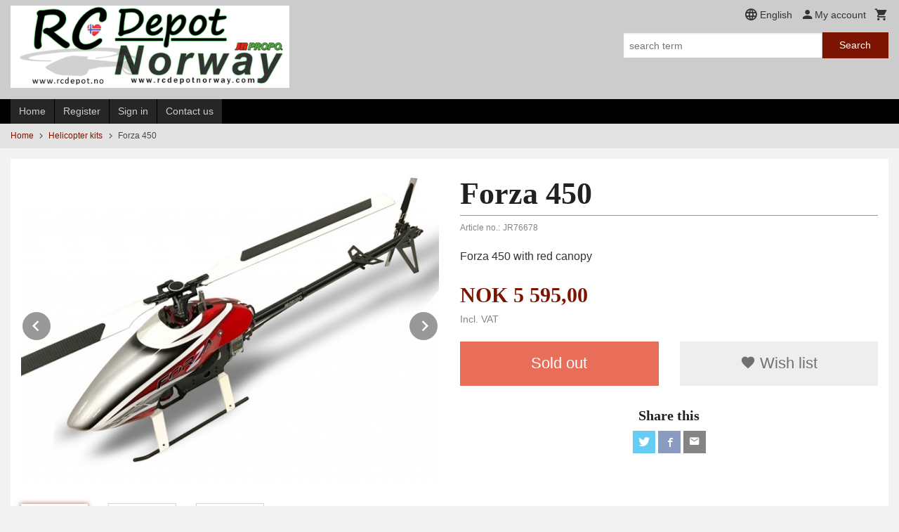

--- FILE ---
content_type: text/html
request_url: https://rcdepotnorway.com/produkt/helikopter/jr-propo-forza-450
body_size: 13841
content:
<!DOCTYPE html>

<!--[if IE 7]>    <html class="lt-ie10 lt-ie9 lt-ie8 ie7 no-js flyout_menu" lang="en"> <![endif]-->
<!--[if IE 8]>    <html class="lt-ie10 lt-ie9 ie8 no-js flyout_menu" lang="en"> <![endif]-->
<!--[if IE 9]>    <html class="lt-ie10 ie9 no-js flyout_menu" lang="en"> <![endif]-->
<!--[if (gt IE 9)|!(IE)]><!--> <html class="no-js flyout_menu" lang="en"> <!--<![endif]-->

<head prefix="og: http://ogp.me/ns# fb: http://ogp.me/ns/fb# product: http://ogp.me/ns/product#">
    <meta http-equiv="Content-Type" content="text/html; charset=UTF-8">
    <meta http-equiv="X-UA-Compatible" content="IE=edge">
    
                    <title>Forza 450 | JR Propo</title>
        

    <meta name="description" content="Forza 450 with red canopy">

    <meta name="keywords" content="">

<meta name="csrf-token" content="aybDmwWcgO9sC5XvSFCBKYlUpJI58s58zmgWdphn">    <link rel="shortcut icon" href="/favicon.ico">
    <meta property="og:title" content="Forza 450">
<meta property="og:type" content="product">

<meta property="og:image" content="https://rcdepotnorway.com/assets/img/630/630/bilder_nettbutikk/27b70d6f08c2dad05a856cef1bdb4da8-image.jpeg">

    <meta property="og:image:width" content="630">
    <meta property="og:image:height" content="473">

<meta property="og:description" content="Forza 450 with red canopy">


<meta property="product:price:amount" content="5595.00"> 
<meta property="product:price:currency" content="NOK">

    <meta property="product:category" content="Helicopter kits">
    <meta property="product-category-link" content="https://rcdepotnorway.com/butikk/helikopter">

<meta property="product:availability" content="oos">



<meta property="og:url" content="https://rcdepotnorway.com/produkt/helikopter/jr-propo-forza-450">
<meta property="og:site_name" content="JR Propo">
<meta property="og:locale" content="en_GB"><!-- Pioneer scripts & style -->
<meta name="viewport" content="width=device-width, initial-scale=1.0, minimum-scale=1">
<!-- Android Lollipop theme support: http://updates.html5rocks.com/2014/11/Support-for-theme-color-in-Chrome-39-for-Android -->
<meta name="theme-color" content="#7D1401">

<link href="/assets/themes/classic/css/classic.compiled.css?ver=1581335468" rel="preload" as="style">
<link href="/assets/themes/classic/css/classic.compiled.css?ver=1581335468" rel="stylesheet" type="text/css">


<script type="text/javascript" src="/assets/js/modernizr.min-dev.js"></script>
<script>
    window.FEATURES = (function() {
        var list = {"24ai":1,"24chat":1,"24nb":1,"8":1,"api":1,"blog":1,"boxpacker":1,"criteo":1,"discount":1,"dropshipping":1,"facebook_dpa":1,"facebook_product_catalog":1,"fiken":1,"frontendfaq":1,"giftcard":1,"google_analytics_4":1,"google_shopping":1,"klarna_checkout_currency_convertion":1,"localization":1,"mailmojo":1,"mega_menu":1,"modal_cart":1,"modal_cart_free_shipping_reminder":1,"modal_cart_products":1,"newsletter":1,"om2_multihandling":1,"pickuppoints":1,"popup_module":1,"printnode":1,"product_image_slider":1,"product_management_2":1,"product_management_2_customize_layout":1,"product_sorting":1,"slider":1,"snapchat":1,"stock_reminders":1,"text":1,"thumb_attribute_connection":1,"tripletex":1,"two":1,"two_search_api":1,"update_price_on_attribute_change":1,"users":1,"vipps_express":1,"webshop":1};

        return {
            get: function(name) { return name in list; }
        };
    })();

    if (window.FEATURES.get('facebook_dpa')) {
                facebook_dpa_id = "";
            }

</script>

   

<!-- Global site tag (gtag.js) - Google Analytics -->
<script type="text/plain" data-category="analytics" async src="https://www.googletagmanager.com/gtag/js?id=G-82S7M9N0KV"></script>
<script type="text/plain" data-category="analytics">
  window.dataLayer = window.dataLayer || [];
  function gtag(){dataLayer.push(arguments);}
  gtag('js', new Date());

    gtag('config', 'G-82S7M9N0KV', {
      theme: 'classic',
      activeCheckout: 'checkout'
  });
</script>

<script>
    class Item {
        product = {};

        constructor(product) {
            this.product = product;
        }

        #setItemVariant() {
            this.product.item_variant = Array.from(document.querySelectorAll('div.product__attribute'))
                ?.reduce((previousValue, currentValue, currentIndex, array) => {
                    let selectOptions = Array.from(currentValue.children[1].children[0].children);

                    if (!selectOptions.some(option => option.tagName === 'OPTGROUP')) {
                        let attribute = currentValue.children[0].children[0].innerHTML;
                        let value = selectOptions.find(attributeValue => attributeValue.selected).innerHTML;

                        return previousValue += `${attribute}: ${value}${array.length && currentIndex !== array.length - 1 ? ', ' : ''}`;
                    }
                }, '');
        }

        #attachEventListeners() {
            document.querySelectorAll('select.js-attribute').forEach(selector => selector.addEventListener('change', () => this.#setItemVariant()));

            const buyProductButton = document.querySelector('button.js-product__buy-button');

            if (buyProductButton) {
                buyProductButton.addEventListener('click', () => {
                    gtag('event', 'add_to_cart', {
                        currency: 'NOK',
                        value: this.product.value,
                        items: [{ ...this.product, quantity: parseInt(document.getElementById('buy_count').value) }]
                    });
                });
            }

            const buyBundleButton = document.querySelector('button.js-bundle__buy-button');

            if (buyBundleButton) {
                buyBundleButton.addEventListener('click', () => {
                    gtag('event', 'add_to_cart', {
                        currency: 'NOK',
                        value: this.product.value,
                        items: [this.product]
                    });
                });
            }

            const wishListButton = document.querySelector('.product__wishlist-button:not(.disabled)');

            if (wishListButton) {
                wishListButton.addEventListener('click', () => {
                    gtag('event', 'add_to_wishlist', {
                        currency: 'NOK',
                        value: this.product.value,
                        items: [{ ...this.product, quantity: parseInt(document.getElementById('buy_count').value) }],
                    });
                });
            }
        }

        async initialize() {
            await this.#setItemVariant();
            this.#attachEventListeners();

            gtag('event', 'view_item', {
                currency: 'NOK',
                value: this.product.value,
                items: [this.product]
            });
        }
    }
</script>
<!-- Google Analytics -->
<script type="text/plain" data-category="analytics">

    (function (i, s, o, g, r, a, m) {
        i['GoogleAnalyticsObject'] = r;
        i[r] = i[r] || function () {
            (i[r].q = i[r].q || []).push(arguments)
        }, i[r].l = 1 * new Date();
        a = s.createElement(o),
            m = s.getElementsByTagName(o)[0];
        a.async = 1;
        a.src = g;
        m.parentNode.insertBefore(a, m)
    })(window, document, 'script', '//www.google-analytics.com/analytics.js', 'ga');

    
    ga('create', 'UA-24343184-8', 'auto', '24nb');

        ga('24nb.send', 'pageview');

    
    
</script>
<div id="sincos-sc"></div>

<script>
    window.SERVER_DATA={"checkoutUrl":"checkout","cartFullHeight":1,"languageId":"2","currency":"NOK","usesFreeShippingReminder":false,"freeShippingCutoff":"200000","useProductUpSell":false,"googleAnalytics4Enabled":false};
</script>
<script src="/js/slider-cart.js?v=92f548de5fc28f3f8f7079c8ad30e93f" type="text/javascript"></script>
<link rel="stylesheet" href="/css/cookie_consent.css">
<script defer src="/js/cookie_consent.js"></script>
<script>
    window.dataLayer = window.dataLayer || [];
    function gtag(){dataLayer.push(arguments);}

    // Set default consent to 'denied' as a placeholder
    // Determine actual values based on your own requirements
    gtag('consent', 'default', {
        'ad_storage': 'denied',
        'ad_user_data': 'denied',
        'ad_personalization': 'denied',
        'analytics_storage': 'denied',
        'url_passthrough': 'denied'
    });

</script>

<script>

    window.addEventListener('load', function(){

        CookieConsent.run({
            cookie: {
                name: 'cookie_consent_cookie',
                domain: window.location.hostname,
                path: '/',
                expiresAfterDays: 30,
                sameSite: 'Lax'
            },
            disablePageInteraction: true,
            guiOptions: {
                consentModal: {
                    layout: 'box inline',
                    position: 'middle center',
                    equalWeightButtons: false,
                }
            },
            categories: {
                necessary: {
                    enabled: true,
                    readonly: true,
                },
                analytics: {},
                targeting: {}
            },
            language: {
                default: 'no',
                translations: {
                    no: {
                        consentModal: {
                            title: 'We use cookies!',
                            description: '<p>We use first- and third-party cookies.</p><br><p>Cookies are used for: </p><br><ul style="padding-left:3px;"><li>Necessary features of the website</li><li>Analysis and statistics</li><li>Marketing that can be used for personalization of ads</li></ul><br><p>Select “I accept” whether you accept our use of cookies. If you want to change the cookie settings, select "Let me choose myself".</p><br><p>Read more about our Cookie policy <a href="/side/cookies">here.</a></p>',
                            acceptAllBtn: 'Accept all',
                            acceptNecessaryBtn: 'Accept only necessary',
                            showPreferencesBtn: 'Let me choose',
                        },
                        preferencesModal: {
                            title: 'Your settings',
                            acceptAllBtn: 'Accept all',
                            acceptNecessaryBtn: 'Accept only necessary',
                            savePreferencesBtn: 'Save and accept settings',
                            closeIconLabel: 'Close',
                            sections: [
                                {
                                    title: 'Use of cookies 📢',
                                    description: 'We use cookies to ensure you have an optimal experience in our online store. Some cookies are required for the online store to function. Read more about our <a href="/side/sikkerhet_og_personvern" class="cc-link">privacy policy</a>.'
                                },
                                {
                                    title: 'Necessary cookies',
                                    description: 'Cookies that are absolutely necessary for the store to function. You cannot shop in the online store without these',
                                },
                                {
                                    title: 'Cookies regarding analytics and statistics collections',
                                    description: 'Cookie that stores anonymous statistics of visitors to the online store. These are used by online store owners to learn more about who their audience is.',
                                    linkedCategory: 'analytics'
                                },
                                {
                                    title: 'Cookies regarding marketing and retargeting',
                                    description: 'Cookies that collect information about your use of the website so that marketing can be tailored to you.',
                                    linkedCategory: 'targeting'
                                },
                                {
                                    title: 'More information',
                                    description: 'For questions about our policy around cookies and your choices, please contact us at <a href="mailto:info@rcdepot.no">info@rcdepot.no</a>.'
                                }
                            ]
                        }
                    }
                }
            }
        });
    });
</script>

<script type="text/plain" data-category="targeting">
    window.dataLayer = window.dataLayer || [];
    function gtag(){ dataLayer.push(arguments); }
    gtag('consent', 'update', {
        'ad_storage': 'granted',
        'ad_user_data': 'granted',
        'ad_personalization': 'granted'
    });
</script>

<script type="text/plain" data-category="analytics">
    window.dataLayer = window.dataLayer || [];
    function gtag(){ dataLayer.push(arguments); }
    gtag('consent', 'update', {
        'analytics_storage': 'granted',
        'url_passthrough': 'granted'
    });
</script>

        </head>

<body class="">

    <a href="#main-content" class="sr-only">Skip to page contents</a>

<div id="outer-wrap">
    <div id="inner-wrap" class="content-wrapper">

                                        <header id="top" role="banner" class="header-row">
    <div id="logo-row" class="header-bg">
    <div class="row">
        <div class="small-5 medium-4 columns">
            <div id="logo" class="logo-wrapper">
    <a href="https://rcdepotnorway.com/" class="neutral-link">

        
            <span class="vertical-pos-helper"></span><img src="/bilder_diverse/1644787542_scaled.png" alt="Salg av helikopter og radio fra JR Propo" class="logo-img">

        
    </a>
</div>
        </div>
        <div class="small-7 medium-8 columns hide-for-print utilities">
            <div class="row">
                <div class="columns">
                    <ul class="nav--horizontal--right utils-nav" id="tools-nav">
                                                                                    <li class="utils-nav__item language-select">
                                    <form name="velg_spraak" method="post" class="setting__form" action="https://rcdepotnorway.com/produkt/helikopter/jr-propo-forza-450">

    <a href="#language-show" id="language-close" class="setting__button neutral-link"><i class="icon-close"></i><span>English</span></a>
    <a href="#language-close" id="language-show" class="setting__button neutral-link"><i class="icon-language"></i><span>English</span></a>

    <div class="setting__select" id="language">
        <select name="velg_spraak" id="choose-langauge">
                            <option value="1">Norwegian</option>
                            <option value="2" selected>English</option>
                    </select>

        <input type="submit" value="Ok" class="button small primary-color-bg">
    </div>

</form>                                </li>
                                                                                                        <li class="utils-nav__item">
                            <a href="/konto" class="neutral-link setting__button">
                                <i class="icon icon-person icon-large"></i><span>My account</span>
                            </a>
                        </li>
                        <li class="utils-nav__item">
                            <div class="cart-and-checkout right ">
    <a href="https://rcdepotnorway.com/kasse" class="neutral-link cart-button cart-button--empty">
        <i class="icon-shopping-cart cart-button__icon icon-large"></i><span class="cart-button__text">Cart</span>
        <span class="cart-button__quantity">0</span>
        <span class="cart-button__sum">0,00</span>
        <span class="cart-button__currency">NOK</span>
    </a>

    <a href="https://rcdepotnorway.com/kasse" class="button show-for-medium-up checkout-button call-to-action-color-bg">Payment / Checkout <i class="icon-chevron-right cart-icon icon-large"></i></a>
</div>                        </li>
                    </ul>
                </div>
            </div>
            <div class="row show-for-large-up">
                <div class="columns">
                    <div class="header__search__wrapper">
                        <form action="https://rcdepotnorway.com/search" accept-charset="UTF-8" method="get" class="js-product-search-form" autocomplete="off">    <div class="row collapse postfix-radius">
        <div class="small-9 columns product-search">
            
<input type="text" name="q" value="" id="search-box__input" tabindex="0" maxlength="80" class="inputfelt_sokproduktmarg" placeholder="search term"  />
    <input type="submit" class="search-box__submit button small primary-color-bg hidden"  value="Search"/>


    <div class="js-product-search-results product-search-results is-hidden">
        <p class="js-product-search__no-hits product-search__no-hits is-hidden">No hits</p>
        <div class="js-product-search__container product-search__container is-hidden"></div>
        <p class="js-product-search__extra-hits product-search__extra-hits is-hidden">
            <a href="#" class="themed-nav">&hellip;show more hits (<span class="js-product-search__num-extra-hits"></span>)</a>
        </p>
    </div>
        </div>
        <div class="small-3 columns">
            <button type="submit" tabindex="0" class="button postfix js-product-search-submit primary-color-bg">Search</button>
        </div>
    </div>
</form>                    </div>
                </div>
            </div>
        </div>
    </div>
</div></header>

<div id="about-menu-row" class="navigation-bg show-for-large-up">
    <div class="row">
        <div class="columns about-menu">
            <ul class="nav--horizontal about-menu">
                    <li class="nav__item  ">
            <a href="/" class=" neutral-link">Home</a>
        </li>
                    <li class="nav__item  ">
            <a href="/kunde" class=" neutral-link">Register</a>
        </li>
                    <li class="nav__item  login_btn">
            <a href="/kunde/logginn" class="login_btn neutral-link">Sign in</a>
        </li>
                    <li class="nav__item  login_btn is-hidden">
            <a href="/kunde/loggut" class="login_btn is-hidden neutral-link">Log out</a>
        </li>
                    <li class="nav__item  ">
            <a href="/side/kontakt_oss" class=" neutral-link">Contact us</a>
        </li>
    </ul>        </div>
    </div>
</div>

<nav id="nav-compact" class="navigation-bg main-nav nav-compact hide-for-large-up hide-for-print">
    <div class="row">
        <div class="columns">
            <ul class="main-nav__top-level">
                <li class="left main-nav__item level-0">
                    <a id="nav-open-btn" href="#nav"><i class="icon-menu icon-large"></i> Menu</a>
                </li>
                <li class="right main-nav__item level-0">
                        <form action="https://rcdepotnorway.com/search" accept-charset="UTF-8" method="get" class="search-box__container" autocomplete="off">        
<input type="text" name="q" value="" id="search-box__input--small" tabindex="0" maxlength="80" class="inputfelt_sokproduktmarg search-box__input" placeholder="search term"  />
    <input type="submit" class="search-box__submit button small primary-color-bg hidden"  value="Search"/>

    <label for="search-box__input--small" class="search-box__label"><span class="icon-search icon-large"></span></label>
        <input type="submit" id="search-submit">
    </form>                </li>
            </ul>
        </div>
    </div>
</nav><nav id="nav" class="navigation-bg main-nav nav-offcanvas js-arrow-key-nav hide-for-print" role="navigation">
    <div class="block row">
        <div class="columns"> 
            <h2 class="block-title nav-offcanvas__title">Products</h2>
                        <ul id="main-menu" class="sm main-nav__list level-0" data-mer="More">
<li class="main-nav__item level-0"><a class="main-nav__frontpage-link" href="http://rcdepot.no">Home</a></li><li class="main-nav__item level-0"><a href="/butikk/black-week" >BLACK WEEKEND</a></li><li class="main-nav__item level-0"><a href="/butikk/tilbudshjornet" >Discount corner</a></li><li class="main-nav__item level-0"><a href="/butikk/scorpion-power-systems" >Scorpion Power Systems</a></li><li class="main-nav__item current level-0"><a href="/butikk/helikopter" >Helicopter kits</a></li><li class="main-nav__item parent level-0"><a href="/butikk/reservedeler" >Spare parts</a><ul class="main-nav__submenu level-1" data-mer="More">
<li class="main-nav__item level-1"><a href="/butikk/reservedeler/sylphide-e12" >Sylphide E12</a></li><li class="main-nav__item level-1"><a href="/butikk/reservedeler/forza-700" >Forza 700</a></li><li class="main-nav__item level-1"><a href="/butikk/reservedeler/forza-450-450ex" >Forza 450/450EX</a></li><li class="main-nav__item level-1"><a href="/butikk/reservedeler/nex-e6" >Nex E6</a></li><li class="main-nav__item level-1"><a href="/butikk/reservedeler/vibe-e8" >Vibe E8</a></li><li class="main-nav__item level-1"><a href="/butikk/reservedeler/vibe-50-nex" >Vibe 50 Nex</a></li><li class="main-nav__item level-1"><a href="/butikk/reservedeler/forza-600-nitro" >Forza 600 Nitro</a></li><li class="main-nav__item level-1"><a href="/butikk/reservedeler/skruer-og-muttere" >Nuts & screws</a></li><li class="main-nav__item level-1"><a href="/butikk/reservedeler/diverse-deler" >Diverse deler</a></li><li class="main-nav__item level-1"><a href="/butikk/reservedeler/ninja-400mr" >Ninja 400MR</a></li><li class="main-nav__item level-1"><a href="/butikk/reservedeler/super-voyager-e" >Super Voyager E</a></li><li class="main-nav__item level-1"><a href="/butikk/reservedeler/sylphide-90" >Sylphide 90</a></li><li class="main-nav__item level-1"><a href="/butikk/reservedeler/vibe-90" >Vibe 90</a></li><li class="main-nav__item level-1"><a href="/butikk/reservedeler/vibe-50" >Vibe 50</a></li><li class="main-nav__item level-1"><a href="/butikk/reservedeler/vigor" >Vigor</a></li><li class="main-nav__item level-1"><a href="/butikk/reservedeler/sylphide-50" >Sylphide 50</a></li><li class="main-nav__item level-1"><a href="/butikk/reservedeler/parkmite" >Parkmite</a></li></ul>
</li><li class="main-nav__item level-0"><a href="/butikk/kulelager" >Ball Bearings</a></li><li class="main-nav__item level-0"><a href="/butikk/sendere" >Transmitters</a></li><li class="main-nav__item level-0"><a href="/butikk/mottakere" >Receivers</a></li><li class="main-nav__item level-0"><a href="/butikk/servoer" >Servos</a></li><li class="main-nav__item level-0"><a href="/butikk/gyro" >Gyro system</a></li><li class="main-nav__item level-0"><a href="/butikk/senderbatterier" >Transmitter batteries</a></li><li class="main-nav__item level-0"><a href="/butikk/telemetri-xbus" >Telemetry & Xbus</a></li><li class="main-nav__item level-0"><a href="/butikk/rotorblader" >Rotor Blades</a></li><li class="main-nav__item level-0"><a href="/butikk/f3c-kropper" >F3C bodies</a></li><li class="main-nav__item parent level-0"><a href="/butikk/diverse-radioutstyr" >Misc radio equipment</a><ul class="main-nav__submenu level-1" data-mer="More">
<li class="main-nav__item level-1"><a href="/butikk/diverse-radioutstyr/servoledninger" >Servo leads</a></li><li class="main-nav__item level-1"><a href="/butikk/diverse-radioutstyr/booster-cables" >Booster Cables</a></li><li class="main-nav__item level-1"><a href="/butikk/diverse-radioutstyr/brytere" >Power switches</a></li><li class="main-nav__item level-1"><a href="/butikk/diverse-radioutstyr/servodrev" >Servo gears</a></li><li class="main-nav__item level-1"><a href="/butikk/diverse-radioutstyr/diverse" >Misc</a></li><li class="main-nav__item level-1"><a href="/butikk/diverse-radioutstyr/dmss-remote-extensions" >DMSS Remote Extensions</a></li><li class="main-nav__item level-1"><a href="/butikk/diverse-radioutstyr/servohorn" >Servohorn</a></li><li class="main-nav__item level-1"><a href="/butikk/diverse-radioutstyr/fm-krystaller" >FM Crystals 35Mhz</a></li></ul>
</li><li class="main-nav__item level-0"><a href="/butikk/diverse-tilbehor" >Misc accessories</a></li><li class="main-nav__item level-0"><a href="/butikk/hacker-lipo-batteries" >Hacker Lipo Batteries</a></li><li class="main-nav__item level-0"><a href="/butikk/yge-esc" >YGE ESC</a></li><li class="main-nav__item level-0"><a href="/butikk/kontronik" >Kontronik</a></li><li class="main-nav__item level-0"><a href="/butikk/om-oss" >About us</a></li></ul>
        </div>
    </div>

            <a class="main-nav__close-btn exit-off-canvas" id="nav-close-btn" href="#top">Close <i class="icon-chevron-right icon-large"></i></a>
    </nav>
    <div class="breadcrumbs-bg">
        <div class="row">
            <div class="columns">
                <ul class="breadcrumbs" itemscope itemtype="http://schema.org/BreadcrumbList"><li class="breadcrumbs__item breadcrumbs__home"><a href="https://rcdepotnorway.com/">Home</a></li><li class="breadcrumbs__item" itemprop="itemListElement" itemscope itemtype="http://schema.org/ListItem"><a itemtype="http://schema.org/Thing" itemprop="item" href="https://rcdepotnorway.com/butikk/helikopter"><span itemprop="name">Helicopter kits</span></a> <meta itemprop="position" content="1" /></li><li class="breadcrumbs__item current" itemprop="itemListElement" itemscope itemtype="http://schema.org/ListItem"><span><span itemprop="name">Forza 450</span></span><meta itemtype="http://schema.org/Thing" content="https://rcdepotnorway.com/produkt/helikopter/jr-propo-forza-450" itemprop="item"><meta itemprop="position" content="2" /></li><meta itemprop="numberOfItems" content="2"><meta itemprop="itemListOrder" content="Ascending"></ul>
            </div>
        </div>
    </div>
                
<div id="main" class="main-content">
    <div class="row">
        <div class="columns">
            <div id="main-content" itemscope itemtype="http://schema.org/Product" class="body-bg" tabindex="-1">
                    <article class="content-bg product">

    <div class="row">

        <form action="https://rcdepotnorway.com/handlevogn/leggtil" method="post" accept-charset="utf-8" class="product__form"><input type="hidden" name="_token" value="aybDmwWcgO9sC5XvSFCBKYlUpJI58s58zmgWdphn">        
<input type="hidden" name="id" value="1960" />
        
<input type="hidden" name="path" value="produkt/helikopter/jr-propo-forza-450" />

            <div class="product__images invisible small-12 medium-6 large-6 small-centered medium-uncentered columns">
                <div class="product__main-images">
    <ul class="js-fancybox-gallery js-product-image-slider">
                    <li>
                <a class="fancybox product__main-images__link readon-icon__wrapper bx-slide"
                data-fancybox-group="prod_gallery"
                href="/assets/img/1024/1024/bilder_nettbutikk/27b70d6f08c2dad05a856cef1bdb4da8-image.jpeg"
                target="_blank"
                title=""
                tabindex="-1">
                    <img src="/assets/img/640/640/bilder_nettbutikk/27b70d6f08c2dad05a856cef1bdb4da8-image.jpeg" alt="" title="">
                    <div class="readon-icon__container">
                        <span class="vertical-pos-helper"></span><i class="icon-search readon-icon"></i>
                    </div>
                </a>
            </li>
                    <li>
                <a class="fancybox product__main-images__link readon-icon__wrapper bx-slide"
                data-fancybox-group="prod_gallery"
                href="/assets/img/1024/1024/bilder_nettbutikk/55d699cae9aa8b8ab7a6553add7fd4b9-image.jpeg"
                target="_blank"
                title=""
                tabindex="-1">
                    <img src="/assets/img/640/640/bilder_nettbutikk/55d699cae9aa8b8ab7a6553add7fd4b9-image.jpeg" alt="" title="">
                    <div class="readon-icon__container">
                        <span class="vertical-pos-helper"></span><i class="icon-search readon-icon"></i>
                    </div>
                </a>
            </li>
                    <li>
                <a class="fancybox product__main-images__link readon-icon__wrapper bx-slide"
                data-fancybox-group="prod_gallery"
                href="/assets/img/1024/1024/bilder_nettbutikk/086d14b4f88c7f370f4fe87d5a3429f5-image.jpeg"
                target="_blank"
                title=""
                tabindex="-1">
                    <img src="/assets/img/640/640/bilder_nettbutikk/086d14b4f88c7f370f4fe87d5a3429f5-image.jpeg" alt="" title="">
                    <div class="readon-icon__container">
                        <span class="vertical-pos-helper"></span><i class="icon-search readon-icon"></i>
                    </div>
                </a>
            </li>
            </ul>
</div>

    <div class="row hide-for-print">
        <div class="product__imagegallery__wrapper small-12 small-centered medium-uncentered columns">
            <ul class="product__imagegallery" id="js-product-image-slider-thumbs">
                                    <li class="product__imagegallery__imagewrap">
                        <a class="th" data-slide-index="0" href="">
                            <span class="vertical-pos-helper"></span><img src="/assets/img/135/135/bilder_nettbutikk/27b70d6f08c2dad05a856cef1bdb4da8-image.jpeg" alt="Forza 450 thumbnail">
                                                    </a>
                    </li>
                                    <li class="product__imagegallery__imagewrap">
                        <a class="th" data-slide-index="1" href="">
                            <span class="vertical-pos-helper"></span><img src="/assets/img/135/135/bilder_nettbutikk/55d699cae9aa8b8ab7a6553add7fd4b9-image.jpeg" alt="Forza 450 thumbnail">
                                                    </a>
                    </li>
                                    <li class="product__imagegallery__imagewrap">
                        <a class="th" data-slide-index="2" href="">
                            <span class="vertical-pos-helper"></span><img src="/assets/img/135/135/bilder_nettbutikk/086d14b4f88c7f370f4fe87d5a3429f5-image.jpeg" alt="Forza 450 thumbnail">
                                                    </a>
                    </li>
                            </ul>
        </div>
    </div>
            </div>

            <div class="product__info small-12 medium-6 large-6 small-centered medium-uncentered columns">

                <h1 itemprop="name" class="product__title">Forza 450</h1>

                    <div class="product__meta-numbers">

        
                    <span class="product__art-nr-label">Article no.:</span>
            <span class="product__art-nr product__meta-numbers__value">JR76678</span>
            <meta itemprop="productID" content="JR76678">
        
        
    </div>
                
                <p class="product__ingress" itemprop="description">Forza 450 with red canopy</p>

                <meta itemprop="brand" content="">
                                    <meta itemprop="image" content="https://rcdepotnorway.com/assets/img/630/630/bilder_nettbutikk/27b70d6f08c2dad05a856cef1bdb4da8-image.jpeg">
                                <meta itemprop="sku" content="JR76678">
                <meta itemprop="gtin14" content="">
                
                <div class="row">
                                            <div class="small-12 large-7 columns">
                            <div class="offers" itemprop="offers" itemscope itemtype="http://schema.org/Offer">

    
        <span class="price "><span class="currency">NOK</span><span class="price__display">5&nbsp;595,00</span></span>

        
        
        
        <span class="vat-info">Incl. VAT</span>

        <meta itemprop="price" content="5595">
<meta itemprop="priceCurrency" content="NOK">
    
<span itemprop="priceSpecification" itemscope itemtype="http://www.schema.org/PriceSpecification">
    <meta itemprop="price" content="5595">
    <meta itemprop="priceCurrency" content="NOK">
    <meta itemprop="valueAddedTaxIncluded" content="true">
</span>

<!--<meta itemprop="priceValidUntil" content="">-->
<meta itemprop="url" content="https://rcdepotnorway.com/produkt/helikopter/jr-propo-forza-450">
            <link itemprop="availability" href="http://schema.org/SoldOut">

<meta id="stock-status-1960" data-stock="0" data-session-stock="0" content="0">
    
</div>                        </div>
                                        <div class="small-12 large-5 columns">
                        <div class="product__stockstatus product__stockstatus--sold-out">
    
    </div>                    </div>
                </div>
                
                
                <div class="product__attributes">
                        
<input type="hidden" name="attributt[][0]" value="" />
                        <input type="hidden" class="product__quantity" data-product-id="1960" name="antall" value="1" id="buy_count">
                </div>

                    <input name="ekstra_velg" type="hidden" value='0'>
    <input name="ekstra_tekst" type="hidden" value=''>

                
                <div class="row">
                    <div class="columns small-6">
	        <button type="submit" name="button" class="button alert large expand product__buy-button js-product__buy-button" data-product-id="1960" disabled>
            Sold out        </button>
	</div>

                                            <div class="columns small-6 left hide-for-print">
    <a href="#" class="button large expand secondary product__wishlist-button disabled" data-success="The product was added to your wishlist" data-disabled-msg="You need to register or log in to use the wishlist">
        <i class="icon-favorite"></i> Wish list    </a>
</div>                                    </div>
                
                
                </form>                                                
    <div class="social-buttons__headline-wrapper block__box__headline-wrapper">
        <h3 class="social-buttons__headline block__box__headline">Share this</h3>
    </div>

    <ul class="social-buttons-list social-buttons-list--product">

                    <li class="social-button social-button--twitter">
                    <a href="https://twitter.com/intent/tweet?url=https%3A%2F%2Frcdepotnorway.com%2Fprodukt%2Fhelikopter%2Fjr-propo-forza-450&amp;text=Forza+450+%7C+JR+Propo" title="Share on Twitter" class="social-button__link" target="_blank">
                        <i class="icon-twitter"></i>
                    </a>
                </li>        
                    <li class="social-button social-button--facebook">
                    <a href="https://www.facebook.com/sharer/sharer.php?u=https%3A%2F%2Frcdepotnorway.com%2Fprodukt%2Fhelikopter%2Fjr-propo-forza-450" title="Share on Facebook" class="social-button__link" target="_blank">
                        <i class="icon-facebook"></i>
                    </a>
                </li>        
        
        
                    <li class="social-button social-button--mail">
                    <a href="mailto:?subject=Forza 450&amp;body=Forza 450%0A%0AForza 450 with red canopy%0A%0ARead more: https://rcdepotnorway.com/produkt/helikopter/jr-propo-forza-450" title="Share on Email" class="social-button__link" >
                        <i class="icon-mail"></i>
                    </a>
                </li>        
    </ul>
            </div>


        <div class="product__about small-12 large-6 small-centered medium-uncentered columns">
            <div id="product-tabs" class="js-tabs">
    
            <ul class="resp-tabs-list">
                            <li tabindex="0">Productinfo</li>
                            <li tabindex="0">Product reviews (0)</li>
                    </ul> 

        <div class="resp-tabs-container">
                            <div>
                    <p>450 size 3D helicopter from JR Propo. Motor&nbsp;and electronics must be purchased separately.</p>
<p>Included is&nbsp;325 mm main rotor blades</p>
<p>Recommended swash servo: E397</p>
<p>Recommended tail servo: S35HR</p>
<p>Recommended motor:&nbsp;Scorpion HK II-2221-8 - 3595KV</p>
<ul>
<li>Length: 663 mm</li>
<li>Width: 135 mm</li>
<li>Height: 222 mm</li>
<li>Tail rotor diameter: 155.5mm</li>
<li>Belt drive</li>
<li>120&deg;CCPM</li>
<li>Flying weight approx 820 g</li>
<li>Main rotor diameter: 731 mm</li>
<li>Main Rotor Blades 325 mm included&nbsp;</li>
</ul>                                    </div>
                            <div>
                                        
<div class="comments-form js-arrow-key-nav">

        <div class="comments-form-wrapper">
            <form action="https://rcdepotnorway.com/produkt/helikopter/jr-propo-forza-450#produkt_anmeldelser_form" method="post" name="produkt_anmeldelser" id="produkt_anmeldelser_form" class="js-review-form">

                <p>Write a product review and share your experiences with this product with other customers</p>
                
                
<input type="hidden" name="pid" value="1960" />
                <input type='hidden' name='anonymous' value='1'>
                
<input type="hidden" name="egetnavn" value="0" />
                <label style="display: none">Email
                    <input type="text" name="email" value="">
                </label>

                <div class="row">
                    <div class="small-12 medium-8 large-12 columns">
                        <label for="nick" >Name                            <input type="hidden" name="_token" value="aybDmwWcgO9sC5XvSFCBKYlUpJI58s58zmgWdphn">
                            <input type="text" value="" name="nick" id="nick" placeholder="" required>
                            <small class="error comments-form-error"></small>
                        </label>
                    </div>
                </div>

                <div class="row">
                    <div class="small-12 columns">
                        <label>Your rating?</label>

                        <div class="rating">
                                                            <label class="star star-1" for="star1"><span class="stars-label">1&nbsp;star</span></label>
                                <input class="star-checkbox star-checkbox-1" tabindex="0" type="radio" id="star1" name="poeng" value="1"  required>
                                                            <label class="star star-2" for="star2"><span class="stars-label">2&nbsp;star</span></label>
                                <input class="star-checkbox star-checkbox-2" tabindex="0" type="radio" id="star2" name="poeng" value="2"  required>
                                                            <label class="star star-3" for="star3"><span class="stars-label">3&nbsp;star</span></label>
                                <input class="star-checkbox star-checkbox-3" tabindex="0" type="radio" id="star3" name="poeng" value="3" checked required>
                                                            <label class="star star-4" for="star4"><span class="stars-label">4&nbsp;star</span></label>
                                <input class="star-checkbox star-checkbox-4" tabindex="0" type="radio" id="star4" name="poeng" value="4"  required>
                                                            <label class="star star-5" for="star5"><span class="stars-label">5&nbsp;star</span></label>
                                <input class="star-checkbox star-checkbox-5" tabindex="0" type="radio" id="star5" name="poeng" value="5"  required>
                                                            <label class="star star-6" for="star6"><span class="stars-label">6&nbsp;star</span></label>
                                <input class="star-checkbox star-checkbox-6" tabindex="0" type="radio" id="star6" name="poeng" value="6"  required>
                            
                            <div class="rating-checkbox-hider"></div>
                        </div>
                    </div>
                </div>

                <div class="row">
                    <div class="small-12 medium-8 large-12 columns">
                        <label for="tittel" >Provide a title for your review                            <input type="text" name="tittel" value="" id="tittel" required>
                        </label>
                        <small class="error comments-form-error"></small>
                    </div>
                </div>

                <div class="row">
                    <div class="small-12 medium-8 large-12 columns">
                        <label for="comment-text" >Enter your review in the field below:                            <textarea id="comment-text" name="tekst" rows="5"></textarea>
                        </label>
                        <small class="error comments-form-error"></small>
                    </div>
                </div>



                <input class="button" type="submit" name="submit" value="Register">

            </form>                
        </div>
        
                    <aside class="comments-guidelines">
                <P><STRONG>Guidelines for product reviews:</STRONG></P>
<DIV><SPAN lang=en-GB style="TEXT-DECORATION: underline">What should a product review contain?</SPAN></DIV>
<DIV><SPAN lang=en-GB style="TEXT-DECORATION: underline"><BR></SPAN><SPAN lang=en-GB>Your own experience with the product in question.</SPAN></DIV>
<DIV><SPAN style="TEXT-DECORATION: underline">Please do not include:</SPAN></DIV>
<UL>
<LI>
<DIV>Experiences that are not product-specific.</DIV>
<LI>
<DIV><SPAN lang=en-GB>Experiences in connection with support or return of the production in question.</SPAN></DIV>
<LI>
<DIV><SPAN lang=en-GB>Questions about the product or questions to other reviewers. This is not a forum.</SPAN></DIV>
<LI>
<DIV>Links, prices, accessibility or other time-related information.</DIV>
<LI>
<DIV>References to competitors.</DIV>
<LI>
<DIV>Offensive/inappropriate language. </DIV></LI></UL>
<DIV><SPAN lang=en-GB><SPAN style="TEXT-DECORATION: underline">You must have bought the product in order to review it.</SPAN></SPAN></DIV><SPAN lang=en-GB><SPAN style="TEXT-DECORATION: underline">
<DIV><BR></SPAN>The admin retains the right to accept, reject or remove any product reviews that do not follow these guidelines.</DIV>
<DIV><BR>The admin retains the right to publish reviews, for instance in connection with advertising.</SPAN></DIV>            </aside>
        
</div>                </div>
                    </div>
    
</div>        </div>

    </div>

    <meta itemprop="url" content="https://rcdepotnorway.com/produkt/helikopter/jr-propo-forza-450">

</article>

            </div>
        </div>
    </div>
</div>

<div id="about-menu-row" class="breadcrumbs-bg hide-for-large-up">
    <div class="row">
        <div class="columns about-menu">
            <ul class="nav--horizontal about-menu">
                    <li class="nav__item  ">
            <a href="/" class=" neutral-link">Home</a>
        </li>
                    <li class="nav__item  ">
            <a href="/kunde" class=" neutral-link">Register</a>
        </li>
                    <li class="nav__item  login_btn">
            <a href="/kunde/logginn" class="login_btn neutral-link">Sign in</a>
        </li>
                    <li class="nav__item  login_btn is-hidden">
            <a href="/kunde/loggut" class="login_btn is-hidden neutral-link">Log out</a>
        </li>
                    <li class="nav__item  ">
            <a href="/side/kontakt_oss" class=" neutral-link">Contact us</a>
        </li>
    </ul>        </div>
    </div>
</div>
                
    <div id="footer" class="footer-bg">
        
        <div class="row hide-for-print">
            <div class="columns small-12 medium-6 large-3 footer-block">
                <div class="block" id="block-footer1">
            <div class="block__box bordered bordered--bottom bordered--hard block__box--bestseller">
    <div class="block__box__headline-wrapper">
    	<h3 class="block__box__headline js-toggle-visibility" data-toggle="#js-box-4-contents">Popular items</h3>
    </div>
    <div class="block__box__content" id="js-box-4-contents">
            <a class="bestseller bordered bordered--bottom bordered__list-item neutral-link" href="https://rcdepotnorway.com/produkt/servoer/jr70712-adjustable-metal-horn-inner-v2-futaba-type">
        <div class="row collapse">

            <div class="bestseller__image">
                                    <img loading="lazy" src="/assets/img/40/40/bilder_nettbutikk/f8b99dafa6a1092cdb9dce87aed51560-image.jpeg" alt="JR70712 - Adjustable metal Horn Inner V2 Futaba type">
                            </div>

            <div class="columns small-push-3 small-9 bestseller__title">
                JR70712 - Adjustable metal Horn Inner V2 Futaba type            </div>

        </div>
    </a>
    <a class="bestseller bordered bordered--bottom bordered__list-item neutral-link" href="https://rcdepotnorway.com/produkt/servoer/jr-propo-e397-digital-servo">
        <div class="row collapse">

            <div class="bestseller__image">
                                    <img loading="lazy" src="/assets/img/40/40/bilder_nettbutikk/a0bff84e9207bbf9d6d532a14fcf83ff-image.jpeg" alt="JR Propo E397 Digital micro servo">
                            </div>

            <div class="columns small-push-3 small-9 bestseller__title">
                JR Propo E397 Digital micro servo            </div>

        </div>
    </a>
    <a class="bestseller bordered bordered--bottom bordered__list-item neutral-link" href="https://rcdepotnorway.com/produkt/reservedeler/sylphide-e12/jr78036-adjustable-metal-horn-inner-v3">
        <div class="row collapse">

            <div class="bestseller__image">
                                    <img loading="lazy" src="/assets/img/40/40/bilder_nettbutikk/370f38a252943ef4019375585516e689-image.jpeg" alt="JR78036 - Adjustable metal Horn Inner V3">
                            </div>

            <div class="columns small-push-3 small-9 bestseller__title">
                JR78036 - Adjustable metal Horn Inner V3            </div>

        </div>
    </a>
    <a class="bestseller bordered bordered--bottom bordered__list-item neutral-link" href="https://rcdepotnorway.com/produkt/reservedeler/forza-700/fbl-universal-link">
        <div class="row collapse">

            <div class="bestseller__image">
                                    <img loading="lazy" src="/assets/img/40/40/bilder_nettbutikk/ba6b2b865b2e55c1a43b07dc7e8fdb88-image.jpeg" alt="JR70760 - FBL Universal Link">
                            </div>

            <div class="columns small-push-3 small-9 bestseller__title">
                JR70760 - FBL Universal Link            </div>

        </div>
    </a>
    <a class="bestseller bordered bordered--bottom bordered__list-item neutral-link" href="https://rcdepotnorway.com/produkt/reservedeler/forza-700/jr61991-adjustable-metal-horn-d">
        <div class="row collapse">

            <div class="bestseller__image">
                                    <img loading="lazy" src="/assets/img/40/40/bilder_nettbutikk/b5e9f1dd31a92a6b0b538bb4bdf8ea7c-image.jpeg" alt="JR61991 - Adjustable metal horn D">
                            </div>

            <div class="columns small-push-3 small-9 bestseller__title">
                JR61991 - Adjustable metal horn D            </div>

        </div>
    </a>
    </div>
</div>    </div>            </div>
            <div class="columns small-12 medium-6 large-3 footer-block">
                <div class="block" id="block-footer2">
            <div class="block__box bordered bordered--bottom bordered--hard block__box--logo_list">
    <div class="block__box__headline-wrapper">
    	<h3 class="block__box__headline js-toggle-visibility" data-toggle="#js-box-21-contents">Partners</h3>
    </div>
    <div class="block__box__content" id="js-box-21-contents">
        <ul class="partner-logos block-image-grid">
            <li class="text-center">
                                        <a href="https://klarna.com/no/privat?overlay=true" target="_blank"><img src="//assets21.24nettbutikk.no/24960style/images/logo/klarnarosa.png" alt="logoer"></a>
                    </li>
            <li class="text-center">
                                        <a href="http://www.bring.no/" target="_blank"><img src="//assets21.24nettbutikk.no/24960style/images/logo/posten_bring.png" alt="logoer"></a>
                    </li>
            <li class="text-center">
                                        <a href="https://www.vipps.no/" target="_blank"><img src="//assets21.24nettbutikk.no/logos/vipps_logo_rgb_trimmed.png" alt="logoer"></a>
                    </li>
        </ul>    </div>
</div>    </div>            </div>
            <div class="columns small-12 medium-6 large-3 footer-block">
                <div class="block" id="block-footer3">
            <div class="block__box bordered bordered--bottom bordered--hard block__box--account">
    <div class="block__box__headline-wrapper">
    	<h3 class="block__box__headline js-toggle-visibility" data-toggle="#js-box-6-contents">Your account</h3>
    </div>
    <div class="block__box__content" id="js-box-6-contents">
            <form action="https://rcdepotnorway.com/kunde" method="post" accept-charset="utf-8"><input type="hidden" name="_token" value="aybDmwWcgO9sC5XvSFCBKYlUpJI58s58zmgWdphn">    
        <div class="row collapsed my-account__email-field">
            <div class="control-group required"><label for="epost">E-mail address</label><input type="text" name="epost" value="" placeholder="john.doe@example.com" id="epost" class=""  /></div>        </div>

        <div class="row collapsed my-account__password-field">
            <div class="control-group required"><label for="passord">Your password</label><input type="password" name="passord" value="" placeholder="your password" id="passord" class=""  /></div>        </div>

        <div class="row collapsed">
            <div class="columns small-5">
                <input type="submit" name="submit" value="Sign in" class="button small primary-color-bg" />            </div>
            <div class="columns small-7">
                <div class="block__login__forgotpassword text-right">
                    <a href="https://rcdepotnorway.com/kunde/glemtpassord">Forgotten password?</a>                </div>
            </div>
        </div>     

    </form>    </div>
</div>    </div>            </div>
            <div class="columns small-12 medium-6 large-3 footer-block">
                <div class="block" id="block-footer4">
    </div>            </div>
        </div>

    </div>
                <div id="end" class="end-bg">
    <div class="row hide-for-print">

        <div class="columns small-12">
                <ul class="social-buttons-list links__list">
        
                    <li class="social-button social-button--facebook links__list__item">
                <a href="https://www.facebook.com" class="social-button__link" target="_blank"><i class="icon-facebook"></i></a>
            </li>
                    <li class="social-button social-button--twitter links__list__item">
                <a href="https://twitter.com" class="social-button__link" target="_blank"><i class="icon-twitter"></i></a>
            </li>
        
    </ul>
        </div>

        <div class="columns small-12">
            <div class="footer__info-links">
                <ul class="footer__links text-center">
            <li><a href="/side/fraktbetingelser" target="_self">Delivery</a></li>
            <li><a href="/side/kjopsbetingelser" target="_self">Terms of purchase</a></li>
            <li><a href="/side/sikkerhet_og_personvern" target="_self">Security and privacy policy</a></li>
            <li><a href="/nyhetsbrev" target="_self">Newsletter</a></li>
    </ul>            </div>
        </div>

        <div class="columns small-12">
            <div class="footer__company-info">
    RC DEPOT NORWAY AS Engelia 28 2019 Skedsmokorset Tel. <a href="tel:+4793228932">+47 932 28 932</a> - Org.nr. 824714932 MVA</div>        </div>

        <div class="columns small-12">
            <div class="text-align footer__cookie_notice">
    Our webshop uses cookies to give you a better user experience and enables us to give you a better service. We use cookies mainly to store information about your user session. Keep using the site if you agree to this.    <a href="https://rcdepotnorway.com/side/cookies">
        Read more    </a>
    or <a id="cookie_settings_button" onClick="javascript:window.initCookieConsent().showSettings()">change settings for cookies.</a>

</div>

    <div class="footer__made-by">
        Powered by <a href="https://www.24nettbutikk.no/?utm_campaign=Store%20referrals&utm_source=Storefront%20footer%20link&utm_medium=link&utm_content=footer" target="_blank" rel="nofollow">24Nettbutikk</a>
    </div>

        </div>

    </div>
</div>



<dl class="iconized-list organization-info hide" itemscope itemtype="http://schema.org/Store">
    <meta itemprop="name" content="RC DEPOT NORWAY AS">
    <meta itemprop="url" content="https://rcdepotnorway.com">
    <meta itemprop="logo" content="https://rcdepotnorway.com/bilder_diverse/1644787542_scaled.png"><meta itemprop="image" content="https://rcdepotnorway.com/bilder_diverse/1644787542_scaled.png"><meta itemprop="alternateName" content="RC DEPOT NORWAY">
    <dt class="iconized-list__header icon-place">Address</dt>
    <dd class="iconized-list__content" itemprop="address" itemscope itemtype="http://schema.org/PostalAddress">
        <span itemprop="streetAddress">Engelia 28</span>,
        <span itemprop="postalCode">2019</span>
        <span itemprop="addressLocality">Skedsmokorset</span>
    </dd>

    <dt class="iconized-list__header icon-call">Telephone</dt>
    <dd class="iconized-list__content" itemprop="telephone">+47 932 28 932</dd>

    <dt class="iconized-list__header icon-mail">E-mail address</dt>
    <dd class="iconized-list__content" itemprop="email">info@rcdepot.no</dd>

            <dt class="iconized-list__header icon-stockexchange">VAT Reg No</dt>
        <dd class="iconized-list__content" itemprop="vatID">824714932 MVA</dd>
    
    <dt class="hide">Theme primary color</dt>
    <dd class="hide" itemprop="additionalProperty" itemscope itemtype="http://schema.org/PropertyValue">
        <meta itemprop="name" content="primaryColor">
        <meta itemprop="value" content="#7D1401">
    </dd>

    <dt class="hide">Logo background color</dt>
    <dd class="hide" itemprop="additionalProperty" itemscope itemtype="http://schema.org/PropertyValue">
        <meta itemprop="name" content="logoBackground">
        <meta itemprop="value" content="#CCCCCC">
    </dd>

    <dt class="hide">Shop open for business</dt>
    <dd class="hide" itemprop="additionalProperty" itemscope itemtype="http://schema.org/PropertyValue">
        <meta itemprop="name" content="webshopOpen">
        <meta itemprop="value" content="true">
    </dd>

    <dd class="hide" itemprop="additionalProperty" itemscope itemtype="http://schema.org/PropertyValue">
        <meta itemprop="name" content="id">
        <meta itemprop="value" content="My6a0xrEJLQrnbVK">
    </dd>

    <dd class="hide" itemprop="additionalProperty" itemscope itemtype="http://schema.org/PropertyValue">
        <meta itemprop="name" content="checksum">
        <meta itemprop="value" content="cfa541431738f572d22d71350920a8f0521c3239">
    </dd>

        </dl>

                
    </div>
</div>

<div data-notify="container" class="alert-box alert-box--withclose alert-box--withfooter alert-{0}" id="cart-notify" role="alert" aria-live="assertive" tabindex="-1">
    <span data-notify="icon" class="alert-box__icon"></span>
    <span data-notify="title" class="alert-box__title">{1}</span>
    <span data-notify="message" class="alert-box__message">The product was added to the shopping cart</span>
    <div class="progress alert-box__progressbar" data-notify="progressbar"><div class="progress-bar progress-bar-{0}" role="progressbar" aria-valuenow="0" aria-valuemin="0" aria-valuemax="100" style="width: 0%;"></div></div>
    <div class="alert-box__footer">
        <a href="https://rcdepotnorway.com/kasse" class="right">Payment / Checkout <i class="cart__icon-procede icon-chevron-right icon-medium"></i></a>
    </div>
    <a href="{3}" target="{4}" data-notify="url" rel="nofollow"></a>
    <a href="#" class="close alert-close" data-notify="dismiss">&times;</a>
</div>



<script type="text/javascript" src="/assets/js/vendor.js?m=1753796911"></script>
<script type="text/javascript" src="/assets/js/theme.js?m=1753796911"></script>


<script type="text/javascript">
    if (sincos.jsEnabled) {
        $('a[href$="/kasse"]').not('.kasse_override').attr('href','/checkout');
    }
</script>
<script type="text/javascript">
    if (location.pathname.indexOf('/produkt/') > -1) {
        $('select.js-attribute').change(function () {
            const selectedAttributePrices = $('select.js-attribute option:selected').map(function () {
                return parseFloat(this.dataset.price)
            }).get();

            updateProductPrice(selectedAttributePrices);
        });

        $('select[name="attributt"]').change(function () {
            const selectedStockAttributePrices = $('select[name="attributt"] option:selected').map(function () {
                const selectedStockAttributeParentPrice = this.parentElement.label;

                return stringToNumber(selectedStockAttributeParentPrice) + stringToNumber(this.text);
            }).get();

            updateProductPrice(selectedStockAttributePrices);
        });
    } else {
        $('select.js_attr_price').change(function () {
            const product = $(this).parents('div.columns').first();

            const selectedAttributePrices = $(product).find('option:selected').map(function () {
                return parseFloat(this.getAttribute('price'));
            }).get();

            updateProductPrice(selectedAttributePrices, product);
        });

        $('select[name="attributt"]').change(function () {
            const product = $(this).parents('div.columns').first();

            const selectedStockAttributePrices = $(product).find('option:selected').map(function () {
                const selectedStockAttributeParentPrice = this.parentElement.label;

                return stringToNumber(selectedStockAttributeParentPrice) + stringToNumber(this.text);
            }).get();

            updateProductPrice(selectedStockAttributePrices, product);
        });
    }

    const updateProductPrice = (attributePrices, bundleProduct) => {
        if (bundleProduct) {
            const productBasePrice = parseFloat($(bundleProduct).find('meta[itemprop="price"]').attr('content'));
            const totalSum = reducer(attributePrices, productBasePrice);

            $(bundleProduct).find('span.price__display').text(insertDecimal(totalSum < 0 ? 0 : totalSum));
        } else {
            const productBasePrice = parseFloat($('meta[itemprop="price"]').attr('content'));
            const totalSum = reducer(attributePrices, productBasePrice);

            $('article.product span.price__display').text(insertDecimal(totalSum < 0 ? 0 : totalSum));
        }
    };

    const reducer = (attributePrices, productBasePrice) => attributePrices.reduce((accumulator, currentValue) => accumulator + currentValue, productBasePrice);

    const stringToNumber = priceString => {
        let isPlus = priceString.match(/\s\+\s[0-9]/);
        let isMinus = priceString.match(/\s\-\s[0-9]/);

        switch (isPlus || isMinus) {
            case isPlus:
                isPlus = priceString.lastIndexOf('+');
                return Number(formatString(priceString.slice(isPlus)));
            case isMinus:
                isMinus = priceString.lastIndexOf('-');
                return -Math.abs(Number(formatString(priceString.slice(isMinus))))
        }
    };

    const formatString = priceString => priceString.slice(2)
            .replace(',', '.')
            .replace(/\s/g, '');

    const insertDecimal = priceString => {
        priceString = priceString.toFixed(2).replace('.', ',');

        if (priceString.length > 6) {
            const thpos = -6;
            const strNum = priceString.slice(0, priceString.length+thpos);
            const strgspace = (' ' + priceString.slice(thpos));
            priceString = strNum + strgspace;
        }

        return priceString;
    }
</script>

<script type="text/javascript" >
    $.ajaxSetup({
        headers: {
            'X-CSRF-TOKEN': $('meta[name="csrf-token"]').attr('content')
        }
    });
</script>


<script>
    const sincosProduct = {"id":"1960","title":"Forza 450","price":5595,"type":"product","sku":"JR76678"};
    const sincosListData = {"id":"193","title":"Helicopter kits","type":"category"};

    const viewProductEvent = new CustomEvent(
        'viewProductEvent',
        {
            detail: {
                product: {
                    ...sincosProduct,
                    listData: sincosListData,
                },
                currency: 'NOK'
            }
        }
    );

    const productBuyButton = document.querySelector('button.js-product__buy-button');

    if (productBuyButton) {
        productBuyButton.addEventListener('click', () => {
            const addToCartEvent = new CustomEvent(
                'addToCartEvent',
                {
                    detail: {
                        products: [
                            {
                                ...sincosProduct,
                                quantity: parseInt(document.getElementById('buy_count').value)
                            }
                        ],
                        currency: 'NOK'
                    }
                }
            );

            document.dispatchEvent(addToCartEvent);
        });
    }

    const bundleBuyButton = document.querySelector('button.js-bundle__buy-button');

    if (bundleBuyButton) {
        bundleBuyButton.addEventListener('click', () => {
            const addToCartEvent = new CustomEvent(
                'addToCartEvent',
                {
                    detail: {
                        products: [
                            {
                                ...sincosProduct,
                                quantity: 1
                            }
                        ],
                        currency: 'NOK'
                    }
                }
            );

            document.dispatchEvent(addToCartEvent);
        });
    }

    document.dispatchEvent(viewProductEvent);
</script>
</body>

</html>
